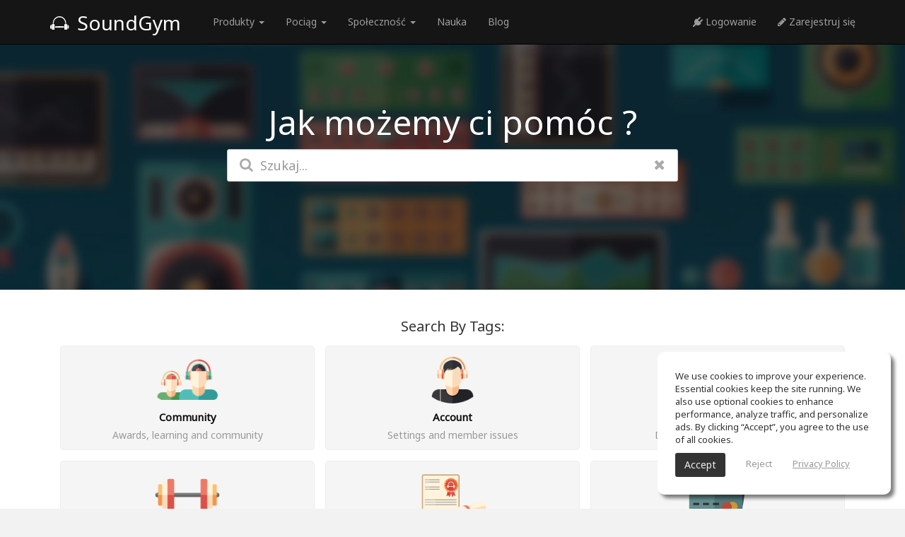

--- FILE ---
content_type: text/html; charset=UTF-8
request_url: https://www.soundgym.co/help/index?lg=pl&aff=9024&ut=beatrace
body_size: 5802
content:
<!DOCTYPE html>
<html>
<head>
        <!-- Google Consent Mode v2 – universal template -->
    <script async src="https://www.googletagmanager.com/gtag/js?id=G-ZF0YTC0V9L" type="270170162794e7f339c5238c-text/javascript"></script>
    <script type="270170162794e7f339c5238c-text/javascript">
        /* ---------- Core Google tag ---------- */
        window.dataLayer = window.dataLayer || [];
        function gtag(){ dataLayer.push(arguments); }

        /* 0) REQUIRED for GA-4 */
        gtag('js', new Date());                 // timestamp
        gtag('config', 'G-ZF0YTC0V9L');            // replace with your GA-4 ID

        /* ---------- 1. GLOBAL DEFAULTS (granted) ---------- */
        gtag('consent', 'default', {
            ad_storage:          'granted',
            analytics_storage:   'granted',
            ad_user_data:        'granted',       // v2
            ad_personalization:  'granted',       // v2
            wait_for_update:     500              // (ms) gives your CMP a moment to reply
        });
        /* ---------- 2. EEA + UK + CH (deny until opt-in) ---------- */
        gtag('consent', 'default', {
            ad_storage:          'denied',
            analytics_storage:   'denied',
            ad_user_data:        'denied',
            ad_personalization:  'denied',
            region: [
                'AT','BE','BG','HR','CY','CZ','DK','EE','FI','FR','DE','GR','HU','IS','IE','IT',
                'LI','LT','LU','LV','MT','NL','NO','PL','PT','RO','SE','SI','SK','ES','GB','CH'
            ]
        });
        /* ---------- 3. CALIFORNIA (limit personalisation) ---------- */
        gtag('consent', 'default', {
            ad_personalization:  'denied',        // still measures & bids, but non-personalised
            region: ['US-CA']
        });
    </script>
        <!-- avoid user caching -->
    <meta http-equiv="cache-control" content="max-age=0"/>
    <meta http-equiv="cache-control" content="no-cache"/>
    <meta http-equiv="expires" content="0"/>
    <meta http-equiv="expires" content="Tue, 01 Jan 1980 1:00:00 GMT"/>
    <meta http-equiv="pragma" content="no-cache"/>
    <!-- avoid user caching -->
    <meta charset="utf-8"/>
    <meta http-equiv="X-UA-Compatible" content="IE=edge">
    <meta name="viewport" content="width=device-width, initial-scale=1.0"/>
    <link rel="shortcut icon" href="https://assets.soundgym.co/general/favicon.ico"/>
    <!-- homescreen -->
    <link rel="manifest" href="/js/manifest/soundgym.json">
    <meta name="apple-mobile-web-app-capable" content="yes">
    <meta name="mobile-web-app-capable" content="yes">
    <meta name="apple-mobile-web-app-title" content="SoundGym">
    <link rel="shortcut icon" sizes="196x196" href="https://assets.soundgym.co/homescreen/196.png">
    <link rel="apple-touch-icon-precomposed" sizes="152x152" href="https://assets.soundgym.co/homescreen/152.png">
    <link rel="apple-touch-icon-precomposed" sizes="144x144" href="https://assets.soundgym.co/homescreen/144.png">
    <link rel="apple-touch-icon-precomposed" sizes="120x120" href="https://assets.soundgym.co/homescreen/120.png">
    <link rel="apple-touch-icon-precomposed" sizes="114x114" href="https://assets.soundgym.co/homescreen/114.png">
    <link rel="apple-touch-icon-precomposed" sizes="76x76" href="https://assets.soundgym.co/homescreen/76.png">
    <link rel="apple-touch-icon-precomposed" sizes="72x72" href="https://assets.soundgym.co/homescreen/72.png">
    <script type="270170162794e7f339c5238c-text/javascript">
    (function(e,t){var n=e.amplitude||{_q:[],_iq:{}};var r=t.createElement("script")
        ;r.type="text/javascript";r.async=true
    ;r.src="https://cdn.amplitude.com/libs/amplitude-4.2.1-min.gz.js"
    ;r.onload=function(){if(e.amplitude.runQueuedFunctions){
        e.amplitude.runQueuedFunctions()}else{
        console.log("[Amplitude] Error: could not load SDK")}}
    ;var i=t.getElementsByTagName("script")[0];i.parentNode.insertBefore(r,i)
    ;function s(e,t){e.prototype[t]=function(){
        this._q.push([t].concat(Array.prototype.slice.call(arguments,0)));return this}}
        var o=function(){this._q=[];return this}
            ;var a=["add","append","clearAll","prepend","set","setOnce","unset"]
            ;for(var u=0;u<a.length;u++){s(o,a[u])}n.Identify=o;var c=function(){this._q=[]
            ;return this}
            ;var l=["setProductId","setQuantity","setPrice","setRevenueType","setEventProperties"]
            ;for(var p=0;p<l.length;p++){s(c,l[p])}n.Revenue=c
        ;var d=["init","logEvent","logRevenue","setUserId","setUserProperties","setOptOut",
                "setVersionName","setDomain","setDeviceId","setGlobalUserProperties","identify",
                "clearUserProperties","setGroup","logRevenueV2","regenerateDeviceId","logEventWithTimestamp",
                "logEventWithGroups","setSessionId","resetSessionId"]
            ;function v(e){function t(t){e[t]=function(){
            e._q.push([t].concat(Array.prototype.slice.call(arguments,0)))}}
            for(var n=0;n<d.length;n++){t(d[n])}}v(n);n.getInstance=function(e){
            e=(!e||e.length===0?"$default_instance":e).toLowerCase()
            ;if(!n._iq.hasOwnProperty(e)){n._iq[e]={_q:[]};v(n._iq[e])}return n._iq[e]}
        ;e.amplitude=n})(window,document);

    amplitude.getInstance().init("1f1d979b30eefaf957c702c654aff177");
</script>

<meta property="og:type" content="website"/><meta property="og:url" content="https://www.soundgym.co"/><meta property="og:title" content="SoundGym | Audio Ear Training & Learning Center"/><meta property="og:description" content="Helping you make better sounding music."/><meta property="fb:app_id" content="465058450348168"/><meta property="og:site_name" content="SoundGym"/><meta property="og:image" content="http://assets.soundgym.co/facebook/home.jpg"/><meta property="og:image:secure_url" content="https://assets.soundgym.co/facebook/home.jpg"/><meta property="og:image:type" content="image/jpeg"/><meta property="og:image:width" content="1200"/><meta property="og:image:height" content="630"/><meta name="viewport" content="width=device-width, initial-scale=1" />
<link rel="stylesheet" type="text/css" href="/assets/d2db2b89/css/jquery-ui-bootstrap.css" />
<link rel="stylesheet" type="text/css" href="https://cdn-uicons.flaticon.com/2.6.0/uicons-regular-rounded/css/uicons-regular-rounded.css" />
<link rel="stylesheet" type="text/css" href="https://fonts.googleapis.com/css?family=Orbitron:400,500" />
<link rel="stylesheet" type="text/css" href="/css/fonts/soundgym/style.css" />
<link rel="stylesheet" type="text/css" href="/css/bootstrap/1.css?v=5.2.131" />
<link rel="stylesheet" type="text/css" href="/css/app/style.css?v=5.2.131" />
<link rel="stylesheet" type="text/css" href="/css/app/lscreen.css?v=5.2.131" />
<link rel="stylesheet" type="text/css" href="/css/app/mobile-menu.css?v=5.2.131" />
<link rel="stylesheet" type="text/css" href="/css/fonts/font-awesome/font-awesome.css" />
<link rel="stylesheet" type="text/css" href="/css/fonts/font-awesome/font-awesome-animation.min.css" />
<link rel="stylesheet" type="text/css" href="/css/app/sticky-footer.css?v=5.2.131" />
<script type="270170162794e7f339c5238c-text/javascript" src="/assets/9c1aad61/jquery.min.js"></script>
<script type="270170162794e7f339c5238c-text/javascript" src="/assets/d2db2b89/bootstrap/js/bootstrap.min.js"></script>
<script type="270170162794e7f339c5238c-text/javascript" src="/assets/d2db2b89/js/bootstrap-noconflict.js"></script>
<script type="270170162794e7f339c5238c-text/javascript" src="/assets/d2db2b89/bootbox/bootbox.min.js"></script>
<script type="270170162794e7f339c5238c-text/javascript" src="/assets/d2db2b89/notify/notify.min.js"></script>
<script type="270170162794e7f339c5238c-text/javascript" src="/js/app/generic.js?v=5.2.131"></script>
<script type="270170162794e7f339c5238c-text/javascript" src="/js/app/searcher.js?v=5.2.131"></script>
<script type="270170162794e7f339c5238c-text/javascript">
/*<![CDATA[*/
uid=0;
baseUrl='';host='https://assets.soundgym.co';thumbs='https://thumbs-assets.soundgym.co';facebookAppId='465058450348168';
/*]]>*/
</script>
<title>SoundGym Help Center</title><meta name="Description" content="What can we help you with? "><meta name="robots" content="index,follow"><script type="270170162794e7f339c5238c-text/javascript">
!function(f,b,e,v,n,t,s){if(f.fbq)return;n=f.fbq=function(){n.callMethod?
n.callMethod.apply(n,arguments):n.queue.push(arguments)};if(!f._fbq)f._fbq=n;
n.push=n;n.loaded=!0;n.version='2.0';n.queue=[];t=b.createElement(e);t.async=!0;
t.src=v;s=b.getElementsByTagName(e)[0];s.parentNode.insertBefore(t,s)}(window,
document,'script','https://connect.facebook.net/en_US/fbevents.js');
fbq('init', '976011182897319');
fbq('track', "PageView");</script>
<noscript><img height="1" width="1" style="display:none"
src="https://www.facebook.com/tr?id=976011182897319&ev=PageView&noscript=1"
/></noscript></head>
<body>
<header>
    <nav class="navbar navbar-inverse navbar-fixed-top clearfix">
        <div class="container">
            <div id="navbar">
                <div class="navbar-header">
                    <a class="navbar-brand-guest" href="https://www.soundgym.co/site/index?lg=pl&aff=9024&ut=beatrace"><span class="icon-logo"></span> SoundGym</a>
                </div>
                <div class="navbar-collapse collapse">
                    <ul class="nav navbar-nav navbar-left">
                        <li class="dropdown" style="margin-left: 30px;">
                            <a href="#" class="dropdown-toggle" data-toggle="dropdown" role="button" aria-haspopup="true" aria-expanded="false">Produkty <span class="caret"></span></a>
                            <ul class="dropdown-menu nav-dropdown-invert">
                                <li><a class="nav-flex" href="https://www.soundgym.co/site/index?lg=pl&aff=9024&ut=beatrace"><div class="nav-thumb"><img src="https://assets.soundgym.co/nav/white/soundgym.png"/></div><div class="nav-texts"><div class="nav-title">SoundGym</div><div class="nav-subtitle">Szkolenie słuchu dla producentów i inżynierów</div></div></a></li>
                                <li><a class="nav-flex" href="https://www.soundgym.co/site/education?lg=pl&aff=9024&ut=beatrace"><div class="nav-thumb"><img src="https://assets.soundgym.co/nav/white/education.png"/></div><div class="nav-texts"><div class="nav-title">SoundGym dla szkół</div><div class="nav-subtitle">Korzystaj z SoundGym w swojej klasie</div></div></a></li>
                                <li><a class="nav-flex" href="https://www.tonegym.co?aff=soundgym" target="_blank"><div class="nav-thumb"><img src="https://assets.soundgym.co/nav/white/tonegym.png"/></div><div class="nav-texts"><div class="nav-title">ToneGym</div><div class="nav-subtitle">Ear training for musicians</div></div></a></li>
                                <li><a class="nav-flex" href="https://www.guitargym.co?aff=soundgym" target="_blank"><div class="nav-thumb"><img src="https://assets.soundgym.co/nav/white/guitargym.png"/></div><div class="nav-texts"><div class="nav-title">GuitarGym</div><div class="nav-subtitle">Learn to play guitar</div></div></a></li>
                            </ul>
                        </li>
                        <li class="dropdown">
                            <a href="#" class="dropdown-toggle" data-toggle="dropdown" role="button" aria-haspopup="true" aria-expanded="false">Pociąg <span class="caret"></span></a>
                            <ul class="dropdown-menu nav-dropdown-invert">
                                <li><a class="nav-flex" href="https://www.soundgym.co/games/index?lg=pl&aff=9024&ut=beatrace"><div class="nav-thumb"><img src="https://assets.soundgym.co/nav/white/gym.png"/></div><div class="nav-texts"><div class="nav-title">Siłownia</div><div class="nav-subtitle">Twój codzienny trening audio</div></div></a></li>
                                <li><a class="nav-flex" href="https://www.soundgym.co/playground/eq?lg=pl&aff=9024&ut=beatrace"><div class="nav-thumb"><img src="https://assets.soundgym.co/nav/white/eq.png"/></div><div class="nav-texts"><div class="nav-title">Trening EQ</div><div class="nav-subtitle">Praktyczny trening słuchu EQ</div></div></a></li>
                                <li><a class="nav-flex" href="https://www.soundgym.co/beatrace/index?lg=pl&aff=9024&ut=beatrace"><div class="nav-thumb"><img src="https://assets.soundgym.co/nav/white/beatrace.png"/></div><div class="nav-texts"><div class="nav-title">Trening pokonania</div><div class="nav-subtitle">Popraw swoje umiejętności tworzenia bitów</div></div></a></li>
                            </ul>
                        </li>
                        <li class="dropdown">
                            <a href="#" class="dropdown-toggle" data-toggle="dropdown" role="button" aria-haspopup="true" aria-expanded="false">Społeczność <span class="caret"></span></a>
                            <ul class="dropdown-menu nav-dropdown-invert">
                                <li><a class="nav-flex" href="https://www.soundgym.co/space/index?lg=pl&aff=9024&ut=beatrace"><div class="nav-thumb"><img src="https://assets.soundgym.co/nav/white/community.png"/></div><div class="nav-texts"><div class="nav-title">Społeczny</div><div class="nav-subtitle">Połącz się i zainspiruj</div></div></a></li>
                                <li><a class="nav-flex" href="https://www.soundgym.co/chart/index?lg=pl&aff=9024&ut=beatrace"><div class="nav-thumb"><img src="https://assets.soundgym.co/nav/white/charts.png"/></div><div class="nav-texts"><div class="nav-title">Muzyka</div><div class="nav-subtitle">Wznieś swoją muzykę na szczyt</div></div></a></li>
                            </ul>
                        </li>
                        <li><a href="https://www.soundgym.co/site/school?lg=pl&aff=9024&ut=beatrace">Nauka</a></li>
                        <li><a href="https://www.soundgym.co/blog/index?lg=pl&aff=9024&ut=beatrace">Blog</a></li>
                    </ul>
                    <ul class="nav navbar-nav navbar-right">
                        <li><a monitor="nav-login" href="https://www.soundgym.co/user/login?lg=pl&aff=9024&ut=beatrace"><i class="fa fa-plug"></i> Logowanie</a></li>
                        <li><a monitor="nav-signup" href="https://www.soundgym.co/user/registration?lg=pl&aff=9024&ut=beatrace"><i class="fa fa-pencil"></i> Zarejestruj się</a></li>
                                            </ul>
                </div>
            </div>
        </div>
    </nav>
</header>
<div id="helpcenter">
    <section id="head-banner" style="background-image: url('https://assets.soundgym.co/general/help-bg.jpg'); background-attachment: fixed; background-size: cover; background-position-y: center;">
        <div class="banner">
            <h1>Jak możemy ci pomóc ?</h1>
            <div class="row">
                <div class="col-md-offset-2 col-md-8">
                    <div class="filter-search">
    <i class="fa fa-search"></i>
    <i class="fa fa-times" onclick="if (!window.__cfRLUnblockHandlers) return false; reset()" data-cf-modified-270170162794e7f339c5238c-=""></i>
    <input id="searchInput" type="text" class="form-control input-lg" oninput="if (!window.__cfRLUnblockHandlers) return false; search(this)" onfocus="if (!window.__cfRLUnblockHandlers) return false; toggleSearchResults(true);" onfocusout="if (!window.__cfRLUnblockHandlers) return false; toggleSearchResults(false);" placeholder="Szukaj..." data-cf-modified-270170162794e7f339c5238c-="" />
</div>
<div id="search-results" style="position: relative;"></div>                </div>
            </div>
        </div>
    </section>
    <div style="text-align: center; margin: unset; background-color: white; padding: 40px 0 44px 0;">
    <h3 style="margin: 0;">Search By Tags:</h3>
    <div class="container">
        <div class="row">
            <div class="col-lg-offset-1 col-lg-9">
                <div id="tags" style="padding: 15px; display: grid; grid-gap: 15px;">
                                            <a class="nav-btn" href="https://www.soundgym.co/help/tag?t=community&lg=pl&aff=9024&ut=beatrace">
                            <div><img src="https://assets.soundgym.co/general/help/community.png" width="100"/></div>
                            <div style="margin: 5px 0; font-size: 15px; font-weight: bold;">Community</div>
                            <div class="c-999">Awards, learning and community</div>
                        </a>
                                            <a class="nav-btn" href="https://www.soundgym.co/help/tag?t=account&lg=pl&aff=9024&ut=beatrace">
                            <div><img src="https://assets.soundgym.co/general/help/account.png" width="100"/></div>
                            <div style="margin: 5px 0; font-size: 15px; font-weight: bold;">Account</div>
                            <div class="c-999">Settings and member issues</div>
                        </a>
                                            <a class="nav-btn" href="https://www.soundgym.co/help/tag?t=technical&lg=pl&aff=9024&ut=beatrace">
                            <div><img src="https://assets.soundgym.co/general/help/technical.png" width="100"/></div>
                            <div style="margin: 5px 0; font-size: 15px; font-weight: bold;">Technical</div>
                            <div class="c-999">Device and technical issues</div>
                        </a>
                                            <a class="nav-btn" href="https://www.soundgym.co/help/tag?t=gym&lg=pl&aff=9024&ut=beatrace">
                            <div><img src="https://assets.soundgym.co/general/help/gym.png" width="100"/></div>
                            <div style="margin: 5px 0; font-size: 15px; font-weight: bold;">Training</div>
                            <div class="c-999">Training and workout elements</div>
                        </a>
                                            <a class="nav-btn" href="https://www.soundgym.co/help/tag?t=institute&lg=pl&aff=9024&ut=beatrace">
                            <div><img src="https://assets.soundgym.co/general/help/institute.png" width="100"/></div>
                            <div style="margin: 5px 0; font-size: 15px; font-weight: bold;">Institute</div>
                            <div class="c-999">Students and institute management</div>
                        </a>
                                            <a class="nav-btn" href="https://www.soundgym.co/help/tag?t=billing&lg=pl&aff=9024&ut=beatrace">
                            <div><img src="https://assets.soundgym.co/general/help/billing.png" width="100"/></div>
                            <div style="margin: 5px 0; font-size: 15px; font-weight: bold;">Billing</div>
                            <div class="c-999">Payment and subscription</div>
                        </a>
                                    </div>
            </div>
        </div>
    </div>
</div>

<style>
    @media only screen and (min-width: 460px) {
        #tags {
            grid-template-columns: 1fr 1fr 1fr;
        }
    }

    @media only screen and (max-width: 460px) {
        #tags {
            grid-template-columns: 1fr 1fr;
        }
    }

    @media only screen and (max-width: 320px) {
        #tags {
            grid-template-columns: 1fr;
        }
    }
</style>    <section style="background: #0A2530; color: #fff;">
    <div class="container" style="padding: 20px;">
        <div class="row">
            <div class="col-lg-offset-1 col-lg-9">
                <div>
                    <h3>Nie znalazłeś odpowiedzi na swoje pytania ?</h3>
                    <a class="btn btn-danger" href="https://www.soundgym.co/support/index?lg=pl&aff=9024&ut=beatrace">Contact us</a>
                </div>
            </div>
        </div>
    </div>
</section></div><footer class="footer hidden-xs">
    <div class="container">
        <div class="row">
            <div class="col-sm-4">
                <div class="color-999" style="font-size: 13px;">Zdobądź zaawansowane szkolenie słuchu, popraw swoje umiejętności słuchania i uzyskaj lepsze wyniki w studio. Trenuj swoje uszy codziennie a staną się złotymi uszami.</div>
            </div>
            <div class="col-sm-offset-1 col-sm-7">
                <div class="row">
                    <div class="col-sm-4">
                        <ul class="list-unstyled">
                            <li> <a href="https://www.soundgym.co/blog/index?lg=pl&amp;aff=9024&amp;ut=beatrace">Blog</a></li><li class="hidden-xs"> <a monitor="nav go to education" href="https://www.soundgym.co/site/education?lg=pl&amp;aff=9024&amp;ut=beatrace">Instytuty edukacyjne</a></li><li> <a href="https://www.soundgym.co/site/press?lg=pl&amp;aff=9024&amp;ut=beatrace">Informacja dla dziennikarzy</a></li><li> <a href="https://www.soundgym.co/site/school?lg=pl&amp;aff=9024&amp;ut=beatrace">Darmowa szkoła</a></li><li> <a href="https://www.tonegym.co?aff=soundgym">ToneGym</a></li><li> <a href="https://www.guitargym.co?aff=soundgym">GuitarGym</a></li>                        </ul>
                    </div>
                    <div class="col-sm-4">
                        <ul class="list-unstyled">
                            <li> <a href="https://www.soundgym.co/site/about?lg=pl&amp;aff=9024&amp;ut=beatrace">O nas</a></li><li> <a href="https://www.soundgym.co/space/index?lg=pl&amp;aff=9024&amp;ut=beatrace">Eksploruj przestrzenie</a></li><li> <a href="https://www.soundgym.co/affiliates/join?lg=pl&amp;aff=9024&amp;ut=beatrace">Współpraca</a></li><li> <a href="https://www.soundgym.co/games/index?lg=pl&amp;aff=9024&amp;ut=beatrace">Gry</a></li><li> <a href="https://www.soundgym.co/products/index?lg=pl&amp;aff=9024&amp;ut=beatrace">Coins</a></li><li> <a href="https://www.guitargym.co/tool/item?id=guitar-tuner">Online Tuner</a></li>                        </ul>
                    </div>
                    <div class="col-sm-4">
                        <ul class="list-unstyled">
                            <li class="hidden-xs"> <a href="https://www.soundgym.co/playground/eq?lg=pl&amp;aff=9024&amp;ut=beatrace">EQ Ear Training</a></li><li> <a href="https://www.soundgym.co/beatrace/index?lg=pl&amp;aff=9024&amp;ut=beatrace">Drum Machine</a></li><li class="hidden-xs"> <a href="https://www.soundgym.co/help/index?lg=pl&amp;aff=9024&amp;ut=beatrace">Pomoc</a></li><li> <a href="https://www.soundgym.co/site/terms?lg=pl&amp;aff=9024&amp;ut=beatrace">Warunki korzystania</a></li><li> <a href="https://www.soundgym.co/site/privacy?lg=pl&amp;aff=9024&amp;ut=beatrace">Polityka prywatności</a></li>                        </ul>
                    </div>
                </div>
            </div>
        </div>
        <div class="row" style="margin-top: 10px;">
            <div class="col-sm-4">
                <p>SoundGym, Wszelkie prawa zastrzeżone © 2026</p>
            </div>
            <div class="col-sm-offset-1 col-sm-7">
                <a monitor="nav social link" monitor-prop='{"type":"facebook"}' href="https://www.facebook.com/soundgym10" target="_blank"><img src="https://assets.soundgym.co/social/icon/white/facebook.png" alt="facebook" width="24" height="24" /></a>
                <a monitor="nav social link" monitor-prop='{"type":"twitter"}' href="https://twitter.com/soundgym" target="_blank"><img src="https://assets.soundgym.co/social/icon/white/twitter.png" alt="twitter" width="24" height="24" /></a>
                <a monitor="nav social link" monitor-prop='{"type":"instagram"}' href="https://www.instagram.com/soundgym/" target="_blank"><img src="https://assets.soundgym.co/social/icon/white/instagram.png" alt="instagram" width="24" height="24" /></a>
                <a monitor="nav social link" monitor-prop='{"type":"tiktok"}' href="https://www.tiktok.com/@soundgym" target="_blank"><img src="https://assets.soundgym.co/social/icon/white/tiktok.png" alt="tiktok" width="24" height="24" /></a>
                <a monitor="nav social link" monitor-prop='{"type":"youtube"}' href="https://www.youtube.com/c/soundgym10" target="_blank"><img src="https://assets.soundgym.co/social/icon/white/youtube.png" alt="youtube" width="24" height="24" /></a>
            </div>
        </div>
    </div>
</footer><div accept-cookies class="cookie-banner">
    <p>We use cookies to improve your experience. Essential cookies keep the site running. We also use optional cookies to enhance performance, analyze traffic, and personalize ads. By clicking “Accept”, you agree to the use of all cookies.</p>
    <div>
        <button type="button" class="btn" onclick="if (!window.__cfRLUnblockHandlers) return false; acceptCookies();" data-cf-modified-270170162794e7f339c5238c-="">Accept</button>&nbsp;&nbsp;
        <a style="color: #999; margin-left: 20px; cursor: pointer;" onclick="if (!window.__cfRLUnblockHandlers) return false; rejectCookies();" data-cf-modified-270170162794e7f339c5238c-="">Reject</a>&nbsp;&nbsp;
        <a style="color: #999; margin-left: 20px; text-decoration: underline;" href="https://www.soundgym.co/site/privacy?lg=pl&aff=9024&ut=beatrace">Privacy Policy</a>
    </div>
</div><script type="270170162794e7f339c5238c-text/javascript" src="/js/app/help.js?v=5.2.131"></script>
<script type="270170162794e7f339c5238c-text/javascript" src="/js/app/facebook.js?v=5.2.131"></script>
<script type="270170162794e7f339c5238c-text/javascript" src="/js/lib/jquery.mousewheel.js"></script>
<script type="270170162794e7f339c5238c-text/javascript" src="/js/lib/jquery.query-object.js"></script>
<script type="270170162794e7f339c5238c-text/javascript" src="/js/app/yiiactiveform.js"></script>
<script type="270170162794e7f339c5238c-text/javascript" src="/js/app/monitor-guest.js?v=5.2.131"></script>
<script type="270170162794e7f339c5238c-text/javascript">
/*<![CDATA[*/
initHelp();
jQuery(function($) {
jQuery('[data-toggle=popover]').popover();
jQuery('[data-toggle=tooltip]').tooltip();
});
/*]]>*/
</script>
<script src="/cdn-cgi/scripts/7d0fa10a/cloudflare-static/rocket-loader.min.js" data-cf-settings="270170162794e7f339c5238c-|49" defer></script></body>
</html>

--- FILE ---
content_type: text/css
request_url: https://www.soundgym.co/css/fonts/soundgym/style.css
body_size: 99
content:
@font-face {
	font-family: 'icomoon';
	src:url('fonts/icomoon.eot?-iot4p2');
	src:url('fonts/icomoon.eot?#iefix-iot4p2') format('embedded-opentype'),
		url('fonts/icomoon.ttf?-iot4p2') format('truetype'),
		url('fonts/icomoon.woff?-iot4p2') format('woff'),
		url('fonts/icomoon.svg?-iot4p2#icomoon') format('svg');
	font-weight: normal;
	font-style: normal;
}

[class^="icon-"], [class*=" icon-"] {
	font-family: 'icomoon';
	speak: none;
	font-style: normal;
	font-weight: normal;
	font-variant: normal;
	text-transform: none;
	line-height: 1;

	/* Better Font Rendering =========== */
	-webkit-font-smoothing: antialiased;
	-moz-osx-font-smoothing: grayscale;
}

.icon-coin {font-size: 85%;}

.icon-spi:before {
	content: "\e612";
}
.icon-coin:before {
	content: "\e600";
}
.icon-logo:before {
	content: "\e610";
}
.icon-1:before {
	content: "\e601";
}
.icon-2:before {
	content: "\e602";
}
.icon-3:before {
	content: "\e603";
}
.icon-4:before {
	content: "\e604";
}
.icon-5:before {
	content: "\e605";
}
.icon-6:before {
	content: "\e606";
}
.icon-7:before {
	content: "\e607";
}
.icon-8:before {
	content: "\e608";
}
.icon-9:before {
	content: "\e609";
}
.icon-10:before {
	content: "\e60a";
}
.icon-11:before {
	content: "\e60b";
}
.icon-12:before {
	content: "\e60c";
}
.icon-13:before {
	content: "\e60d";
}
.icon-14:before {
	content: "\e60e";
}
.icon-15:before {
	content: "\e60f";
}
.icon-16:before {
	content: "\e611";
}


--- FILE ---
content_type: text/css
request_url: https://www.soundgym.co/css/app/lscreen.css?v=5.2.131
body_size: -236
content:
@media (min-width: 1400px) {
  .container {
    width: 1370px; } }
@media (min-width: 1500px) {
  .container {
    width: 1470px; } }
@media (min-width: 1600px) {
  .container {
    width: 1570px; } }
@media (min-width: 1700px) {
  .container {
    width: 1670px; } }
@media (min-width: 1800px) {
  .container {
    width: 1770px; } }

/*# sourceMappingURL=lscreen.css.map */


--- FILE ---
content_type: text/css
request_url: https://www.soundgym.co/css/app/mobile-menu.css?v=5.2.131
body_size: 1558
content:
#mobile-nav {
  display: block;
  user-select: none; }
  #mobile-nav .top-nav {
    background: #151515;
    position: fixed;
    top: 0;
    left: 0;
    right: 0;
    width: 100%;
    height: 60px;
    color: #eee;
    z-index: 1021; }
    #mobile-nav .top-nav .nav-logo-tonegym {
      position: absolute;
      left: 0;
      top: 7px;
      background: transparent;
      border: none;
      font-size: 34px;
      padding: 0 10px;
      color: #fff;
      display: block;
      width: 60px;
      height: 50px; }
    #mobile-nav .top-nav .nav-logo {
      position: absolute;
      left: 0;
      top: 5px;
      background: transparent;
      border: none;
      font-size: 30px;
      padding: 0 6px;
      color: #fff;
      display: block;
      width: 50px;
      height: 50px; }
    #mobile-nav .top-nav .nav-guest {
      position: absolute;
      right: 30px;
      top: 7px;
      background: transparent;
      border: none;
      padding: 10px; }
    #mobile-nav .top-nav .nav-languages {
      position: absolute;
      right: 90px;
      top: 7px;
      background: transparent;
      border: none;
      padding: 10px; }
    #mobile-nav .top-nav .nav-account {
      position: absolute;
      right: 0;
      top: 7px;
      background: transparent;
      border: none;
      padding: 10px; }
    #mobile-nav .top-nav .nav-language {
      color: #eee;
      font-size: 16px;
      position: absolute;
      top: 7px;
      right: 0;
      width: 50px;
      display: inline-block;
      line-height: 50px;
      text-align: center;
      background: transparent;
      border: none; }
    #mobile-nav .top-nav .nav-login {
      color: #eee;
      font-size: 14px;
      position: absolute;
      top: 5px;
      left: 100px;
      width: 80px;
      display: inline-block;
      line-height: 50px; }
    #mobile-nav .top-nav .nav-signup {
      color: #eee;
      font-size: 14px;
      position: absolute;
      top: 5px;
      left: 180px;
      width: 80px;
      display: inline-block;
      line-height: 50px; }
    #mobile-nav .top-nav .nav-icons {
      position: absolute;
      left: 60px;
      top: 6px;
      height: 50px; }
      #mobile-nav .top-nav .nav-icons a {
        position: relative;
        display: inline-block;
        color: #eee;
        font-size: 20px;
        width: 50px;
        padding: 11px; }
        #mobile-nav .top-nav .nav-icons a .counter {
          background: #d9534f;
          border-radius: 0.7em;
          -moz-border-radius: 0.7em;
          -webkit-border-radius: 0.7em;
          color: #ffffff;
          display: inline-block;
          font-weight: bold;
          line-height: 19px;
          margin-right: 15px;
          text-align: center;
          width: 19px;
          position: absolute;
          top: 8px;
          right: -8px; }
    #mobile-nav .top-nav .nav-actions {
      position: absolute;
      right: 50px;
      top: 7px;
      height: 50px; }
      #mobile-nav .top-nav .nav-actions a {
        position: relative;
        display: inline-block;
        color: #999;
        font-size: 20px;
        width: 50px;
        padding: 11px; }
        #mobile-nav .top-nav .nav-actions a .counter {
          background: #d9534f;
          border-radius: 0.7em;
          -moz-border-radius: 0.7em;
          -webkit-border-radius: 0.7em;
          color: #ffffff;
          display: inline-block;
          font-weight: bold;
          line-height: 19px;
          margin-right: 15px;
          text-align: center;
          width: 19px;
          position: absolute;
          top: 8px;
          right: -8px; }
    #mobile-nav .top-nav .searcher {
      top: -2px;
      left: 0;
      right: 180px;
      max-width: initial; }
  #mobile-nav .main-nav {
    position: fixed;
    right: 0;
    top: 60px;
    height: 100%;
    width: 0;
    z-index: 1020;
    background: rgba(0, 0, 0, 0.1);
    transition: background-color .2s ease; }
    #mobile-nav .main-nav .side-nav {
      background: #181818;
      height: 100%;
      width: 0;
      transition: width .2s ease; }
      #mobile-nav .main-nav .side-nav i.fa {
        width: 26px; }
      #mobile-nav .main-nav .side-nav .nav-item {
        color: #eee;
        cursor: pointer;
        line-height: 40px;
        display: block;
        padding: 0 20px; }
        #mobile-nav .main-nav .side-nav .nav-item:hover {
          background: #181818; }
      #mobile-nav .main-nav .side-nav hr {
        border-top-color: #444; }
      #mobile-nav .main-nav .side-nav a.nav-flex {
        color: #ccc;
        display: flex;
        justify-content: flex-start;
        padding: 10px;
        margin: 0; }
        #mobile-nav .main-nav .side-nav a.nav-flex .nav-thumb {
          width: 40px;
          height: 40px; }
          #mobile-nav .main-nav .side-nav a.nav-flex .nav-thumb img {
            width: 40px; }
        #mobile-nav .main-nav .side-nav a.nav-flex .nav-texts {
          line-height: 40px;
          font-size: 1.1em;
          margin-left: 10px; }
        #mobile-nav .main-nav .side-nav a.nav-flex:hover {
          background: rgba(0, 0, 0, 0.3);
          color: #fff; }
    #mobile-nav .main-nav.main-nav-left .side-nav {
      float: left;
      text-align: left; }
    #mobile-nav .main-nav.main-nav-right .side-nav {
      float: right;
      text-align: left; }
    #mobile-nav .main-nav.open {
      background: rgba(0, 0, 0, 0.7);
      width: 100%; }
      #mobile-nav .main-nav.open .side-nav {
        width: 360px; }
  #mobile-nav #mobile-toggle {
    display: inline-block;
    position: fixed;
    right: 0;
    top: 0;
    z-index: 1032; }

.mobile-footer {
  background: #111;
  color: #eee; }
  .mobile-footer a {
    color: #eee; }
  .mobile-footer li {
    margin: 20px 0; }

.mobile-navigation {
  display: block;
  user-select: none;
  background: #151515;
  position: fixed;
  top: 0;
  left: 0;
  right: 0;
  width: 100%;
  height: 55px;
  z-index: 1021; }
  .mobile-navigation .mobile-navigation-logo {
    position: absolute;
    left: 0;
    top: 2px;
    padding: 8px;
    width: 50px;
    height: 50px;
    cursor: pointer;
    color: #fff;
    font-size: 16px; }
    .mobile-navigation .mobile-navigation-logo.mobile-navigation-logo-guest {
      width: 150px; }
  .mobile-navigation .mobile-navigation-items {
    position: absolute;
    left: 55px;
    right: 45px;
    top: 2px;
    height: 50px;
    text-align: center;
    font-size: 0; }
    .mobile-navigation .mobile-navigation-items.mobile-navigation-items-guest {
      left: auto;
      right: 45px;
      width: 150px; }
      .mobile-navigation .mobile-navigation-items.mobile-navigation-items-guest .mobile-nav-item {
        width: 50%; }
    .mobile-navigation .mobile-navigation-items .mobile-nav-item {
      position: relative;
      display: inline-block;
      width: 20%;
      text-align: center;
      margin: 0;
      padding: 0;
      cursor: pointer; }
      .mobile-navigation .mobile-navigation-items .mobile-nav-item .mobile-nav-item-icon {
        font-size: 17px;
        height: 30px;
        padding-top: 8px;
        color: #a2a2a2;
        transition: all 0.15s ease; }
      .mobile-navigation .mobile-navigation-items .mobile-nav-item .mobile-nav-item-label {
        font-size: 11px;
        line-height: 16px;
        height: 16px;
        color: #a2a2a2;
        transition: all 0.15s ease; }
      .mobile-navigation .mobile-navigation-items .mobile-nav-item .mobile-nav-item-counter {
        background: #d9534f;
        border-radius: 50%;
        color: #ffffff;
        display: inline-block;
        text-align: center;
        width: 16px;
        height: 16px;
        position: absolute;
        top: 5px;
        left: 50%;
        margin-left: 5px;
        font-size: 11px; }
      .mobile-navigation .mobile-navigation-items .mobile-nav-item:hover .mobile-nav-item-icon, .mobile-navigation .mobile-navigation-items .mobile-nav-item[is-active="yes"] .mobile-nav-item-icon {
        color: #fff; }
      .mobile-navigation .mobile-navigation-items .mobile-nav-item:hover .mobile-nav-item-label, .mobile-navigation .mobile-navigation-items .mobile-nav-item[is-active="yes"] .mobile-nav-item-label {
        color: #fff; }
  .mobile-navigation .mobile-nav-item-signup, .mobile-navigation .mobile-nav-item-tuner {
    position: absolute;
    top: 13px;
    margin: 0;
    height: 30px;
    line-height: 30px;
    text-align: center;
    font-size: 14px;
    transition: all 0.15s ease;
    color: #fff;
    padding: 0 10px;
    border-radius: 25px; }
  .mobile-navigation .mobile-nav-item-signup {
    right: 50px;
    background: #d9534f; }
    .mobile-navigation .mobile-nav-item-signup:hover {
      background: #d43f3a; }
    .mobile-navigation .mobile-nav-item-signup.mobile-nav-item-signup-gg {
      background: #089b88; }
      .mobile-navigation .mobile-nav-item-signup.mobile-nav-item-signup-gg:hover {
        background: #1cc9b2; }
  .mobile-navigation .mobile-nav-item-tuner {
    right: 148px;
    background: #333; }
    .mobile-navigation .mobile-nav-item-tuner:hover {
      background: #444; }
  .mobile-navigation .mobile-navigation-more {
    position: absolute;
    right: 8px;
    top: 10px;
    width: 34px;
    height: 34px;
    line-height: 30px;
    cursor: pointer;
    font-size: 18px;
    color: #a2a2a2;
    transition: all 0.15s ease;
    border-radius: 50%;
    text-align: center;
    padding-top: 5px; }
    .mobile-navigation .mobile-navigation-more[is-active="yes"] {
      background: #444; }
    .mobile-navigation .mobile-navigation-more.mobile-navigation-more-lang {
      right: 210px; }
  .mobile-navigation .mobile-navigation-side-menu {
    background: #222;
    transition: all .15s ease;
    position: absolute;
    top: 54px;
    text-align: left;
    font-size: 0;
    width: 180px;
    padding: 10px 5px 10px 20px;
    border-radius: 0 0 0 5px;
    right: -200px;
    opacity: 0;
    box-shadow: inset 0 0 1px #aaa, 0 0 3px 0 #000; }
    .mobile-navigation .mobile-navigation-side-menu[is-active="yes"] {
      right: 0;
      opacity: 1; }
    .mobile-navigation .mobile-navigation-side-menu .mobile-navigation-side-menu-item {
      display: block;
      font-size: 14px;
      line-height: 40px;
      transition: all 0.15s ease;
      color: #a2a2a2; }
      .mobile-navigation .mobile-navigation-side-menu .mobile-navigation-side-menu-item:hover, .mobile-navigation .mobile-navigation-side-menu .mobile-navigation-side-menu-item[is-active="yes"] {
        color: #fff; }
      .mobile-navigation .mobile-navigation-side-menu .mobile-navigation-side-menu-item.mobile-navigation-side-menu-item-special {
        color: #1cc9b2; }
        .mobile-navigation .mobile-navigation-side-menu .mobile-navigation-side-menu-item.mobile-navigation-side-menu-item-special:hover, .mobile-navigation .mobile-navigation-side-menu .mobile-navigation-side-menu-item.mobile-navigation-side-menu-item-special[is-active="yes"] {
          color: #38f8dd; }

.native-bottom-navigation {
  display: block;
  user-select: none;
  background: #151515;
  position: fixed;
  bottom: 0;
  left: 0;
  right: 0;
  width: 100%;
  height: 54px;
  z-index: 1021; }
  .native-bottom-navigation .mobile-navigation-items {
    position: absolute;
    left: 0;
    right: 0;
    top: 2px;
    height: 50px;
    text-align: center;
    font-size: 0; }
    .native-bottom-navigation .mobile-navigation-items.mobile-navigation-items-guest {
      left: auto;
      right: 45px;
      width: 150px; }
      .native-bottom-navigation .mobile-navigation-items.mobile-navigation-items-guest .mobile-nav-item {
        width: 50%; }
    .native-bottom-navigation .mobile-navigation-items .mobile-nav-item {
      position: relative;
      display: inline-block;
      width: 20%;
      text-align: center;
      margin: 0;
      padding: 0;
      cursor: pointer; }
      .native-bottom-navigation .mobile-navigation-items .mobile-nav-item .mobile-nav-item-icon {
        font-size: 17px;
        height: 30px;
        padding-top: 8px;
        color: #a2a2a2;
        transition: all 0.15s ease; }
      .native-bottom-navigation .mobile-navigation-items .mobile-nav-item .mobile-nav-item-label {
        font-size: 11px;
        line-height: 16px;
        height: 16px;
        color: #a2a2a2;
        transition: all 0.15s ease; }
      .native-bottom-navigation .mobile-navigation-items .mobile-nav-item:hover .mobile-nav-item-icon, .native-bottom-navigation .mobile-navigation-items .mobile-nav-item[is-active="yes"] .mobile-nav-item-icon {
        color: #fff; }
      .native-bottom-navigation .mobile-navigation-items .mobile-nav-item:hover .mobile-nav-item-label, .native-bottom-navigation .mobile-navigation-items .mobile-nav-item[is-active="yes"] .mobile-nav-item-label {
        color: #fff; }
  .native-bottom-navigation .mobile-nav-item-signup, .native-bottom-navigation .mobile-nav-item-tuner {
    position: absolute;
    top: 13px;
    margin: 0;
    height: 30px;
    line-height: 30px;
    text-align: center;
    font-size: 14px;
    transition: all 0.15s ease;
    color: #fff;
    padding: 0 10px;
    border-radius: 25px; }
  .native-bottom-navigation .mobile-nav-item-signup {
    right: 50px;
    background: #d9534f; }
    .native-bottom-navigation .mobile-nav-item-signup:hover {
      background: #d43f3a; }
    .native-bottom-navigation .mobile-nav-item-signup.mobile-nav-item-signup-gg {
      background: #089b88; }
      .native-bottom-navigation .mobile-nav-item-signup.mobile-nav-item-signup-gg:hover {
        background: #1cc9b2; }
  .native-bottom-navigation .mobile-nav-item-tuner {
    right: 148px;
    background: #333; }
    .native-bottom-navigation .mobile-nav-item-tuner:hover {
      background: #444; }
  .native-bottom-navigation .mobile-navigation-more {
    position: absolute;
    right: 8px;
    top: 10px;
    width: 34px;
    height: 34px;
    line-height: 30px;
    cursor: pointer;
    font-size: 18px;
    color: #a2a2a2;
    transition: all 0.15s ease;
    border-radius: 50%;
    text-align: center;
    padding-top: 5px; }
    .native-bottom-navigation .mobile-navigation-more[is-active="yes"] {
      background: #444; }
    .native-bottom-navigation .mobile-navigation-more.mobile-navigation-more-lang {
      right: 210px; }
  .native-bottom-navigation .mobile-navigation-side-menu {
    background: #222;
    transition: all .15s ease;
    position: absolute;
    top: 54px;
    text-align: left;
    font-size: 0;
    width: 180px;
    padding: 10px 5px 10px 20px;
    border-radius: 0 0 0 5px;
    right: -200px;
    opacity: 0;
    box-shadow: inset 0 0 1px #aaa, 0 0 3px 0 #000; }
    .native-bottom-navigation .mobile-navigation-side-menu[is-active="yes"] {
      right: 0;
      opacity: 1; }
    .native-bottom-navigation .mobile-navigation-side-menu .mobile-navigation-side-menu-item {
      display: block;
      font-size: 14px;
      line-height: 40px;
      transition: all 0.15s ease;
      color: #a2a2a2; }
      .native-bottom-navigation .mobile-navigation-side-menu .mobile-navigation-side-menu-item:hover, .native-bottom-navigation .mobile-navigation-side-menu .mobile-navigation-side-menu-item[is-active="yes"] {
        color: #fff; }
      .native-bottom-navigation .mobile-navigation-side-menu .mobile-navigation-side-menu-item.mobile-navigation-side-menu-item-special {
        color: #1cc9b2; }
        .native-bottom-navigation .mobile-navigation-side-menu .mobile-navigation-side-menu-item.mobile-navigation-side-menu-item-special:hover, .native-bottom-navigation .mobile-navigation-side-menu .mobile-navigation-side-menu-item.mobile-navigation-side-menu-item-special[is-active="yes"] {
          color: #38f8dd; }

/*# sourceMappingURL=mobile-menu.css.map */


--- FILE ---
content_type: application/javascript
request_url: https://www.soundgym.co/js/app/help.js?v=5.2.131
body_size: 844
content:
// var filter = {o: 'trending', limit: 10, f: 0};
var keeper = [];

var filter = {limit: 6, f: 0};

function initHelp() {
    if (isset(QueryString.t)) {
        filter.t = QueryString.t;
    }
    if (isset(QueryString.s)) {
        filter.s = QueryString.s;
    }
    if (isset(QueryString.id)) {
        filter.id = QueryString.id;
    }
    setHistory();
    let eleInput = $('#searchInput');
    eleInput.val(filter.s);
    search(eleInput);
}

function setHistory() {
    let
        id = isset(filter.id) ? 'id=' + filter.id + '&' : '',
        tags = isset(filter.t) ? 't=' + filter.t + '&' : '',
        search = isset(filter.s) ? '&s=' + filter.s : '',
        url = '?' + id + tags + 'f=' + filter.f + search;
    history.pushState(filter, 'Help center', url);
}

function reset() {
    $('.filter').removeClass('active');
    $('.default').addClass('active');
    $('.tag').attr('state', 0);
    $('#searchInput').val('');
    // filter = {o: 'trending', limit: 10, f: 0};
    filter = {limit: 10, f: 0};
    // list();
    $('#reset').html($('#reset').attr('loading'));
    setTimeout(function () {
        $('#reset').html($('#reset').attr('reset'));
    }, 300);
}

function search(ele) {
    filter.f = 0;
    if ($(ele).val() && $(ele).val().length >= 3) {
        filter.s = $(ele).val();
        $('#search-results').show();
        list();
    } else {
        delete filter.s;
        $('#search-results').hide();
    }
}

function sort(v) {
    $('[sort]').removeClass('active');
    $('[sort="' + v + '"]').addClass('active');
    // filter.o = v;
    filter.f = 0;
    list();
}

function limit(v) {
    $('[limit]').removeClass('active');
    $('[limit="' + v + '"]').addClass('active');
    filter.limit = v;
    filter.f = 0;
    list();
}

function tags(v) {
    var t = $('[tags="' + v + '"]');
    t.attr('state', t.attr('state') == 0 ? 1 : 0);
    if ($('[tags][state="1"]').length < 1) {
        delete filter.t;
    } else {
        var tags = [];
        $('[tags][state="1"]').each(function () {
            tags.push($(this).attr('tags'));
        });
        filter.t = tags;
    }
    filter.f = 0;
    list();
}

function list() {
    keeper = filter;
    $('#community-results').html('');
    setHistory();
    $.ajax({
        url: baseUrl + '/help/list',
        type: "POST",
        data: filter,
        beforeSend: function () {
            $('#search-results').html($('#search-results').attr('beforeSend'));
        },
        success: function (data) {
            $('#search-results').html(data);
        },
        error: function () {
            $('#search-results').html($('#search-results').attr('error'));
        }
    });
}

function keepAndGo(ele) {
    $.ajax({
        url: baseUrl + '/help/keep',
        type: "POST",
        data: {uid: uid, faq: $(ele).attr('faq'), keep: JSON.stringify(keeper)},
        success: function () {
            window.location.href = $(ele).attr('url');
        }
    });
}

function seeNext() {
    var offset = filter.f + filter.limit;
    filter.f = offset;
    list();
}

function seePrev() {
    var offset = filter.f - filter.limit;
    filter.f = offset < 0 ? 0 : offset;
    list();
}

function faqVote(ele) {
    $('[faq-vote]').prop('disable', true);
    $('[faq-feedback]').hide();
    $('[faq-feedback-thanks]').show();
    $.ajax({
        url: baseUrl + '/help/faqVote?id=' + $(ele).attr('faq-id') + '&direction=' + $(ele).attr('vote-direction'),
    });
}

function vote(ele) {
    $.ajax({
        url: 'vote?v=' + $(ele).attr('vid'),
        dataType: 'json',
        beforeSend: function () {
            $(ele).html($(ele).attr('beforeSend'));
        },
        success: function (data) {
            $(ele).html($(ele).attr(data.status) + ' ' + data.votes).attr('state', data.status);
        },
        error: function () {
            //TODO
        }
    });
}

function listCommunity() {
    var div = $('#search-results');
    $.ajax({
        url: baseUrl + '/help/community',
        type: "POST",
        data: filter,
        beforeSend: function () {
            div.html(div.attr('beforeSend'));
        },
        success: function (data) {
            div.html(data);
        },
        error: function () {
            div.html(div.attr('error'));
        }
    });
}

function toggleSearchResults(isShow = true) {
    if (isShow) {
        $('#search-results').show();
    } else {
        setTimeout(() => {
            $('#search-results').hide();
        }, 200);
    }
}

--- FILE ---
content_type: application/javascript
request_url: https://www.soundgym.co/js/app/generic.js?v=5.2.131
body_size: 5142
content:
var chordPositions = [];

var QueryString = function () {
    var query_string = {};
    var query = window.location.search.substring(1);
    if (query != "") {
        var vars = query.split("&");
        for (var i = 0; i < vars.length; i++) {
            var pair = vars[i].split("=");
            // If first entry with this name
            if (typeof query_string[pair[0]] === "undefined") {
                query_string[pair[0]] = decodeURIComponent(pair[1]);
                // If second entry with this name
            } else if (typeof query_string[pair[0]] === "string") {
                var arr = [query_string[pair[0]], decodeURIComponent(pair[1])];
                query_string[pair[0]] = arr;
                // If third or later entry with this name
            } else {
                query_string[pair[0]].push(decodeURIComponent(pair[1]));
            }
        }
    }
    return query_string;
}();
var params = {i: 0};
var fxs = {select: 0, commit: 0};

$(window).load(function () {
    if (document.getElementById("loaderr")) {
        document.getElementById("loaderr").outerHTML = "";
        $('a').each(function () {
            var el = $(this);
            el.on('click', function () {
                if (el[0].hasAttribute('href') && el.attr("href") != "#" && el.attr("href") != window.location.href) {
                    if (!document.getElementById("loaderr")) {
                        $("body").prepend("<div id='loaderr'></div>");
                    }
                }
            });
        });
    }
});

function randomBetween(min, max) {
    return Math.floor(Math.random() * (max - min + 1) + min);
}

function randomBetweenFloats(min, max) {
    return parseFloat((Math.random() * (max - min) + min).toFixed(4));
}

function arrayRemove(array, value) {
    for (var i = array.length - 1; i >= 0; i--) {
        if (array[i] === value) {
            array.splice(i, 1);
        }
    }
    return array;
}

function isset() {
    var
        a = arguments,
        l = a.length,
        i = 0,
        undef;

    if (l === 0) {
        throw new Error('Empty isset');
    }

    while (i !== l) {
        if (a[i] === undef || a[i] === null) {
            return false;
        }
        i++;
    }
    return true;
}

function shuffle(array) {
    var currentIndex = array.length, temporaryValue, randomIndex;
    while (0 !== currentIndex) {
        randomIndex = Math.floor(Math.random() * currentIndex);
        currentIndex -= 1;
        temporaryValue = array[currentIndex];
        array[currentIndex] = array[randomIndex];
        array[randomIndex] = temporaryValue;
    }
    return array;
}

function uniqueArray(value, index, self) {
    return self.indexOf(value) === index;
}

function arraysIntersections(arr1, arr2) {
    var aa = {};
    arr1.forEach(function (v) {
        aa[v] = 1;
    });
    return arr1.filter(function (v) {
        return v in aa;
    });
}

function arraysEqual(a, b) {
    if (a === b) return true;
    if (a == null || b == null) return false;
    if (a.length != b.length) return false;
    for (var i = 0; i < a.length; ++i) {
        if (a[i] !== b[i]) return false;
    }
    return true;
}

function dynamicSort(property) {
    var sortOrder = 1;
    if (property[0] === "-") {
        sortOrder = -1;
        property = property.substr(1);
    }
    return function (a, b) {
        /* next line works with strings and numbers,
         * and you may want to customize it to your needs
         */
        var result = (a[property] < b[property]) ? -1 : (a[property] > b[property]) ? 1 : 0;
        return result * sortOrder;
    }
}

function getArrayRandomElements(arr, n) {
    var result = new Array(n),
        len = arr.length,
        taken = new Array(len);
    if (n > len) {
        console.log("getRandom: more elements taken than available");
    }
    while (n--) {
        var x = Math.floor(Math.random() * len);
        result[n] = arr[x in taken ? taken[x] : x];
        taken[x] = --len in taken ? taken[len] : len;
    }
    return result;
}

function getArrayRandomElement(arr) {
    var r = randomBetween(0, arr.length - 1);
    return arr[r];
}

function getSortedArray(key, order = 'asc') {
    return function innerSort(a, b) {
        if (!a.hasOwnProperty(key) || !b.hasOwnProperty(key)) {
            // property doesn't exist on either object
            return 0;
        }

        const varA = (typeof a[key] === 'string')
            ? a[key].toUpperCase() : a[key];
        const varB = (typeof b[key] === 'string')
            ? b[key].toUpperCase() : b[key];

        let comparison = 0;
        if (varA > varB) {
            comparison = 1;
        } else if (varA < varB) {
            comparison = -1;
        }
        return (
            (order === 'desc') ? (comparison * -1) : comparison
        );
    };
}

function getArrayCombinations(arr, length) {
    function c(l, r) {
        var i, ll;
        if (r.length === length) {
            result.push(r);
            return;
        }
        for (i = 0; i < l.length; i++) {
            ll = l.slice();
            c(ll, r.concat(ll.splice(i, 1)));
        }
    }

    var result = [];
    c(arr, []);
    return result;
}

function getUniqueArray(arr) {
    return arr.filter((v, i, a) => a.indexOf(v) === i);
}

function roundNumber(number) {
    return Math.round(number * 1000) / 1000;
}

function hasDuplicates(array) {
    var valuesSoFar = [];
    for (var i = 0; i < array.length; ++i) {
        var value = array[i];
        if (valuesSoFar.indexOf(value) !== -1) {
            return true;
        }
        valuesSoFar.push(value);
    }
    return false;
}

function allPossibleCases(arr, seperator) {
    if (arr.length == 1) {
        return arr[0];
    } else {
        var result = [];
        var allCasesOfRest = allPossibleCases(arr.slice(1), seperator);  // recur with the rest of array
        for (var i = 0; i < allCasesOfRest.length; i++) {
            for (var j = 0; j < arr[0].length; j++) {
                result.push(arr[0][j] + seperator + allCasesOfRest[i]);
            }
        }
        return result;
    }
}

function numberWithCommas(x) {
    return x.toString().replace(/\B(?=(\d{3})+(?!\d))/g, ",");
}

function simpleFormatBigNumbers(num) {
    if (num >= 100000000) {
        return formatBigNumbers(num);
    } else {
        return num.toString().replace(/\B(?=(\d{3})+(?!\d))/g, ",");
    }
}

function formatBigNumbers(num) {
    var si = [
        {value: 1, symbol: "", digits: 0},
        {value: 1E3, symbol: "k", digits: 3},
        {value: 1E6, symbol: "M", digits: 0}
    ];
    var rx = /\.0+$|(\.[0-9]*[1-9])0+$/;
    var i;
    for (i = si.length - 1; i > 0; i--) {
        if (num >= si[i].value) {
            break;
        }
    }
    return (num / si[i].value).toFixed(si[i].digits).replace(rx, "$1") + si[i].symbol;
}

function fetchJSONFile(path, callback) {
    var httpRequest = new XMLHttpRequest();
    httpRequest.onreadystatechange = function () {
        if (httpRequest.readyState === 4) {
            if (httpRequest.status === 200) {
                var data = JSON.parse(httpRequest.responseText);
                if (callback) callback(data);
            }
        }
    };
    httpRequest.open('GET', path);
    httpRequest.send();
}

function getChordPositions(callback) {
    var path = host + '/play/jsons/chord-positions.json?v=2';
    fetchJSONFile(path, function (result) {
        chordPositions = result;
        callback();
    });
}

function updateGameDiff(ele) {
    $(ele).html($(ele).attr('loading'));
    $.ajax({
        url: baseUrl + '/games/UpdateGameDiff',
        type: "POST",
        data: $(ele).parents('form').serialize(),
        success: function () {
            $(ele).html($(ele).attr('success'));
            location.reload();
        },
        error: function () {
            $(ele).html($(ele).attr('error'));
            setTimeout(function () {
                $(ele).html($(ele).attr('reset'));
            }, 2500);
        }
    });
}

function setParam(btn, name, value) {
    if (name == 'i') {
        $('.sprites div').removeClass('selected');
    }
    $(btn).parent().addClass('selected');
    params[name] = value;
}

function startGame(btn, practice) {
    var
        t = practice ? '&practice=on' : '',
        gameUrl = baseUrl + '/games/start?id=' + $(btn).attr('gameid') + t,
        p = '';
    if (params.i == 0) {
        params.i = $(btn).attr('sprite')
    }
    $.each(params, function (key, value) {
        p += '&' + key + '=' + value;
    });
    window.location.href = gameUrl + p;
}

function startPractice(e) {
    var url = '/games/practice?id=' + $(e).attr('practice') + '&i=' + params.i;
    window.location.href = baseUrl + url;
}

function startBeatsGame(btn, practice) {
    var
        t = practice ? '&practice=on' : '',
        gameUrl = baseUrl + '/beats/start?id=' + $(btn).attr('gameid') + t,
        p = '';
    if (params.i == 0) {
        params.i = $(btn).attr('sprite')
    }
    $.each(params, function (key, value) {
        p += '&' + key + '=' + value;
    });
    window.location.href = gameUrl + p;
}

function playGame(btn, practice) {
    var
        t = practice ? '&practice=on' : '',
        gameUrl = baseUrl + '/games/play?id=' + $(btn).attr('gameid') + t,
        p = '';
    if (params.i == 0) {
        params.i = $(btn).attr('sprite')
    }
    $.each(params, function (key, value) {
        p += '&' + key + '=' + value;
    });
    window.location.href = gameUrl + p;
}

function loadJSfile(filename) {
    var fileref = document.createElement('script')
    fileref.setAttribute("type", "text/javascript")
    fileref.setAttribute("src", filename)
}

function buildLives() {
    var i, l = '';
    for (i = 0; i < lives; i++) {
        l += '<i class="fa fa-user"></i>';
    }
    $('#lives').html(l);
}

function informer(data) {
    $.ajax({
        url: baseUrl + '/api/UserAction/upUserData',
        type: 'POST',
        contentType: 'application/json',
        dataType: 'json',
        data: JSON.stringify(data),
        success: function (data) {
            // TODO
        },
        error: function (xhr, ajaxOptions, thrownError) {
            // TODO
        }
    });
}

function device() {
    var audioAPI = window.AudioContext || window.webkitAudioContext || false;
    if (!audioAPI) {
        openTempPopup('8_device', 0);
    }
}

function acceptCookies() {
    dataLayer.push(['consent','update',{ad_storage:'granted', ad_user_data:'granted', ad_personalization:'granted', analytics_storage:'granted' }])
    $.ajax({url: baseUrl + '/site/acceptCookies'});
    $('[accept-cookies]').fadeOut();
}

function rejectCookies() {
    $('[accept-cookies]').fadeOut();
}

function largeScreenCookieToggle() {
    $.ajax({
        url: baseUrl + '/site/largeScreenCookieToggle',
        success: function (data) {
            location.reload();
        }
    });
}

function throttle(fn, threshhold, scope) {
    threshhold || (threshhold = 250);
    var last,
        deferTimer;
    return function () {
        var context = scope || this;

        var now = +new Date,
            args = arguments;
        if (last && now < last + threshhold) {
            // hold on to it
            clearTimeout(deferTimer);
            deferTimer = setTimeout(function () {
                last = now;
                fn.apply(context, args);
            }, threshhold);
        } else {
            last = now;
            fn.apply(context, args);
        }
    };
}

function playSelectSound() {
    if(fxs.select == 0) {
        fxs.select = new Audio(host + '/sounds/fxs/select.mp3');
        (fxs.select).volume = 0.3;
    }
    (fxs.select).play();
}

function playCommitSound() {
    if(fxs.commit == 0) {
        fxs.commit = new Audio(host + '/sounds/fxs/commit.mp3');
        (fxs.commit).volume = 0.3;
    }
    (fxs.commit).play();
}

function ReadNotifications(ele, isRedirect = true) {
    $.ajax({
        url: baseUrl + '/notification/read?id=' + $(ele).attr('sid'),
        type: "POST",
        data: $(ele).parents('form').serialize(),
        success: function (data) {
            if (isRedirect) {
                window.location.href = $(ele).attr('url');
            }
        }
    });
}

function ReadMessages(ele) {
    $.ajax({
        url: baseUrl + '/messages/read?id=' + $(ele).attr('sid'),
        type: "POST",
        data: $(ele).parents('form').serialize(),
        success: function (data) {
            window.location.href = $(ele).attr('url');
        }
    });
}

function selectItem(ele) {
    var
        parent = $(ele).parents('.btn-group'),
        selected = parent.find('.dropdown-toggle'),
        input = parent.find('input[type="hidden"]');
    selected.html($(ele).html() + '<i class="fa fa-caret-down"></i>');
    input.val($(ele).attr('val'));
}

function closePopover(ele) {
    $(ele).parents('.popover').prev().popover('hide');
}

function initJSelements() {
    $('[data-toggle="tooltip"]').tooltip();
    $('[data-toggle="popover"]').popover();
}

function getNotifications(ele) {
    var div = $('#notifications-list');
    $.ajax({
        url: baseUrl + '/notification/new',
        beforeSend: function () {
            $(ele).html($(ele).attr('loading'));
        },
        success: function (data) {
            div.html(data).show();
            $(ele)
                .html($(ele).attr('reset'))
                .attr('href', $(ele).attr('url'))
                .attr('onclick', '');
            $('#notifications-counter').remove();
            $('section').on('click', function () {
                div.hide();
            });
        },
        error: function () {
            $(ele).html($(ele).attr('reset'));
        }
    });

}

function DismissAllNotifications(refresh) {
    $('#notifications-list').html('');
    $('#notifications-counter').remove();
    $.ajax({
        url: baseUrl + '/notification/dismissAll',
        success: function () {
            if (refresh) {
                location.reload();
            }
        },
    });
}

function DismissAllMessages(ele) {
    $.ajax({
        url: baseUrl + '/message/dismissAll',
        type: "POST",
        dataType: 'json',
        data: $(ele).parents('form').serialize(),
        beforeSend: function () {
            $(ele).html($(ele).attr('beforeSend'));
        },
        success: function (data) {
            $(ele).html($(ele).attr('success'));
            $('.message-item').attr('read', '1');
            $('#message-menu .counter').html('');
            setTimeout(function () {
                $(ele).html($(ele).attr('reset'));
            }, 2500);
        },
        error: function () {
            $(ele).html($(ele).attr('error'));
            setTimeout(function () {
                $(ele).html($(ele).attr('reset'));
            }, 2500);
        }
    });
}

function previewImage(ele) {
    $('#previewModal .previewBody').html('<img src="' + $(ele).attr('url') + '" class="img-responsive img-rounded" />');
    $('#previewModal').modal('show');
}

function seeExtra(ele) {
    $.ajax({
        url: baseUrl + '/member/' + $(ele).attr('member') + '?m=' + $(ele).attr('serial'),
        success: function (data) {
            $(ele).parents('.box').find('.members').html(data);
            initJSelements();
        }
    });
}

function compareLearningPoints(ele) {
    $.ajax({
        url: baseUrl + '/learn/compare',
        beforeSend: function () {
            $(ele).html($(ele).attr('loading'));
        },
        success: function (data) {
            $('body').append(data);
            $('#compareLearningPointsModal').modal('show');
            $(ele).html($(ele).attr('reset'));
        },
        error: function () {
            $(ele).html($(ele).attr('reset'));
        }
    });
}

function checkForPopups() {
    if (typeof popshow !== 'undefined' && popshow == 'yes') {
        openTempPopup(poptype, 1000);
    }
}

function openTempPopup(type, delay) {
    $.ajax({
        url: baseUrl + '/dashboard/tempPopup?type=' + type,
        success: function (data) {
            monitorPopup(type);
            $('body').append(data);
            setTimeout(function () {
                $('#' + type).modal('show');
                monitorClicks();
            }, delay);
        }
    });
}

function closeTempPopup(ele, delay = 0) {
    var modal = $(ele).parents('.modal');
    setTimeout(function () {
        modal.modal('hide');
        setTimeout(function () {
            modal.remove()
        }, 500);
    }, delay);
}

function addToHomescreenChecked() {
    playSelectSound();
    $.ajax({url: baseUrl + '/dashboard/addToHomescreenChecked'});
}

function compare() {
    $('[data-toggle="tooltip"]').tooltip('hide');
    var
        ele = $('#compareModal'),
        body = ele.find('.modal-body');
    ele.modal('show');
    $.ajax({
        url: baseUrl + '/dashboard/compareSpi',
        beforeSend: function () {
            body.html(body.attr('loading'));
        },
        success: function (data) {
            body.html(data);
            monitorClicks();
        },
        error: function (xhr, ajaxOptions, thrownError) {
            body.html(body.attr('error'));
        }
    });
}

function compareGame(btn) {
    var
        ele = $('#compareModal'),
        body = ele.find('.modal-body'),
        gameid = $(btn).attr('gameid');
    ele.modal('show');
    $.ajax({
        url: baseUrl + '/dashboard/compareGame?id=' + gameid,
        beforeSend: function () {
            body.html(body.attr('loading'));
        },
        success: function (data) {
            body.html(data);
            monitorClicks();
        },
        error: function (xhr, ajaxOptions, thrownError) {
            body.html(body.attr('error'));
        }
    });
}

function skipGame(btn) {
    $.ajax({
        url: baseUrl + '/play/skip?id=' + QueryString.id,
        beforeSend: function () {
            $(btn).html('<i class="fa fa-spinner fa-spin"></i> Skip...');
        },
        success: function () {
            window.location.replace(baseUrl + '/games/complete?id=' + QueryString.id);
        },
        error: function (xhr, ajaxOptions, thrownError) {
            //TODO
        }
    });
}

function compareBeatGame(btn) {
    var
        ele = $('#compareModal'),
        body = ele.find('.modal-body'),
        gameid = $(btn).attr('gameid');
    ele.modal('show');
    $.ajax({
        url: baseUrl + '/beats/compareGame?id=' + gameid,
        beforeSend: function () {
            body.html(body.attr('loading'));
        },
        success: function (data) {
            body.html(data);
            monitorClicks();
        },
        error: function (xhr, ajaxOptions, thrownError) {
            body.html(body.attr('error'));
        }
    });
}

function IsWorkoutExpired() {
    $.ajax({
        url: baseUrl + '/dashboard/isWorkoutExpired',
        type: "POST",
        dataType: 'json',
        success: function (response) {
            if (response.expired == 'yes') {
                location.reload();
            }
        }
    });
}

function postToMail(ele) {
    $.ajax({
        url: baseUrl + '/blog/send?id=' + $(ele).attr('post-id'),
        type: "POST",
        dataType: 'json',
        beforeSend: function () {
            $(ele).html($(ele).attr('beforeSend'));
        },
        success: function (data) {
            console.log(data);
            $(ele).html($(ele).attr('success'));
            setTimeout(function () {
                $(ele).html($(ele).attr('reset'));
            }, 2500);
        },
        error: function () {
            $(ele).html($(ele).attr('error'));
            setTimeout(function () {
                $(ele).html($(ele).attr('reset'));
            }, 2500);
        }
    });
}

function InitCountdownClock() {
    var
        endTime = parseInt($('.countdown-clock').attr('end')),
        utcTime = new Date().getTime(),
        milisecLeft = endTime - utcTime;

    function CountdownRun(sec) {
        var clock;
        clock = $('.countdown-clock').FlipClock({clockFace: 'DailyCounter', autoStart: false});
        clock.setTime(sec);
        clock.setCountdown(true);
        clock.start();
    }

    if (milisecLeft > 0) {
        var x = setInterval(function () {
            var distance = endTime - milisecLeft;
            if (distance < 0) {
                clearInterval(x);
                $('.countdown-clock').html('');
            }
            milisecLeft = milisecLeft - 1000;
        }, 1000);
        $('.countdown-clock').attr('status', 'enabled');
        CountdownRun(Math.round(milisecLeft / 1000));
    }
}

function TranslatorAssignment(ele) {
    $(ele).html($(ele).attr('loading'));
    $.ajax({
        url: baseUrl + '/multilingual/translatorAssignment',
        type: "POST",
        success: function () {
            window.location.replace(baseUrl + '/multilingual/index');
        }
    });
}

function temporarilyDisableBtn(e) {
    $(e).prop('disabled', true);
    setTimeout(function (e) {
        $(e).prop('disabled', false);
    }, 1000, e);
}

function htmlEntityEncode(str) {
    var replacements = {
        '&#39;': "'",
        '&#34;': '"',
    }
    $.each(replacements, function (htmlEntity, replacement) {
        str.replaceAll(htmlEntity, replacement);
    });
    return str;
}

function getOrdinal(number) {
    var
        ends = {0: 'th', 1: 'st', 2: 'nd', 3: 'rd', 4: 'th', 5: 'th', 6: 'th', 7: 'th', 8: 'th', 9: 'th'},
        postfix = number % 100 >= 11 && number % 100 <= 13 ? 'th' : ends[number % 10];
    return number + "<sub>" + postfix + "</sub>";
}

function getBalance() {
    $.ajax({
        url: baseUrl + '/account/balance',
        dataType: 'json',
        success: function (data) {
            $('.totalSoundcoins, .balance').html(numberWithCommas(data.balance));
        }
    });
}

function mobileNavigationToggle(e) {
    var next = $(e).attr('is-active') == 'yes' ? 'no' : 'yes';
    $(e).attr('is-active', next);
    $('[mobile-navigation-side-menu]').attr('is-active', next);
    if(next == 'yes' && $(e).attr('show-balance') == 'yes') {
        getBalance();
    }
}

function mobileLangToggle(e) {
    $('[mobile-navigation-side-menu]').attr('is-active', 'no');
    var next = $(e).attr('is-active') == 'yes' ? 'no' : 'yes';
    $(e).attr('is-active', next);
    $('[mobile-navigation-lang-menu]').attr('is-active', next);
}